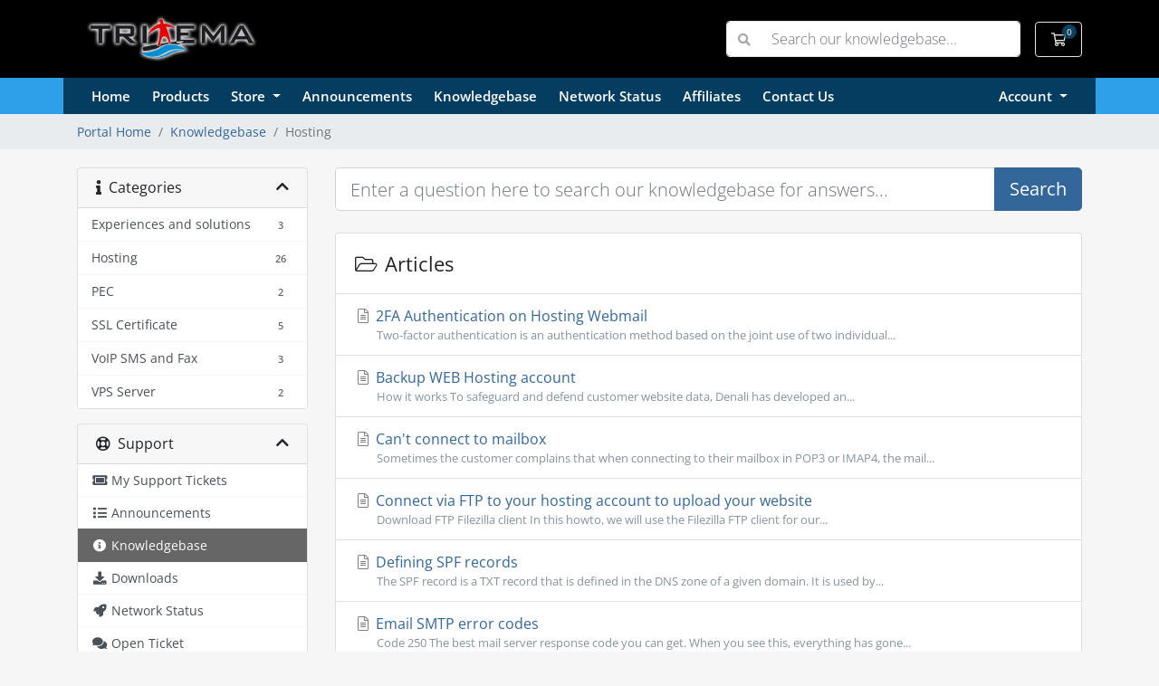

--- FILE ---
content_type: text/html; charset=utf-8
request_url: https://members.tritema.ch/index.php?rp=/knowledgebase/1/Hosting
body_size: 8351
content:
<!doctype html>
<html lang="en">
<head>
    <meta charset="utf-8" />
    <meta name="viewport" content="width=device-width, initial-scale=1, shrink-to-fit=no">
    <title>Knowledgebase - DENALI Pro SA</title>
    <!-- Styling -->
<link href="/assets/fonts/css/open-sans-family.css" rel="stylesheet" type="text/css" />
<link href="/templates/twenty-one/css/all.min.css?v=ff1085" rel="stylesheet">
<link href="/templates/twenty-one/css/theme.min.css?v=ff1085" rel="stylesheet">
<link href="/assets/css/fontawesome-all.min.css" rel="stylesheet">
<link href="/templates/tritema-twenty-one/css/custom.css" rel="stylesheet">

<script>
    var csrfToken = '8257187d9ce1ee689898f2e912251e5359befcc3',
        markdownGuide = 'Markdown Guide',
        locale = 'en',
        saved = 'saved',
        saving = 'autosaving',
        whmcsBaseUrl = "";
    </script>
<script src="/templates/twenty-one/js/scripts.min.js?v=ff1085"></script>

    
</head>
<body class="primary-bg-color" data-phone-cc-input="1">

    

    <header id="header" class="header">
        
        <div class="navbar navbar-light">
            <div class="container">
                <a class="navbar-brand mr-3" href="/index.php">
                                            <img src="/assets/img/logo.png" alt="DENALI Pro SA" class="logo-img">
                                    </a>

                <form method="post" action="/index.php?rp=/knowledgebase/search" class="form-inline ml-auto">
<input type="hidden" name="token" value="8257187d9ce1ee689898f2e912251e5359befcc3" />
                    <div class="input-group search d-none d-xl-flex">
                        <div class="input-group-prepend">
                            <button class="btn btn-default" type="submit">
                                <i class="fas fa-search"></i>
                            </button>
                        </div>
                        <input class="form-control appended-form-control font-weight-light" type="text" name="search" placeholder="Search our knowledgebase...">
                    </div>
                </form>

                <ul class="navbar-nav toolbar">
                    <li class="nav-item ml-3">
                        <a class="btn nav-link cart-btn" href="/cart.php?a=view">
                            <i class="far fa-shopping-cart fa-fw"></i>
                            <span class="badge badge-info">0</span>
                            <span class="sr-only">Shopping Cart</span>
                        </a>
                    </li>
                    <li class="nav-item ml-3 d-xl-none">
                        <button class="btn nav-link" type="button" data-toggle="collapse" data-target="#mainNavbar">
                            <span class="fas fa-bars fa-fw"></span>
                        </button>
                    </li>
                </ul>
            </div>
        </div>
        <div class="navbar navbar-expand-xl main-navbar-wrapper">
            <div class="container">
                <div class="collapse navbar-collapse" id="mainNavbar">
                    <form method="post" action="/index.php?rp=/knowledgebase/search" class="d-xl-none">
<input type="hidden" name="token" value="8257187d9ce1ee689898f2e912251e5359befcc3" />
                        <div class="input-group search w-100 mb-2">
                            <div class="input-group-prepend">
                                <button class="btn btn-default" type="submit">
                                    <i class="fas fa-search"></i>
                                </button>
                            </div>
                            <input class="form-control prepended-form-control" type="text" name="search" placeholder="Search our knowledgebase...">
                        </div>
                    </form>
                    <ul id="nav" class="navbar-nav mr-auto">
                            <li menuItemName="Home" class="d-block no-collapse" id="Primary_Navbar-Home">
        <a class="pr-4" href="/index.php">
                        Home
                    </a>
            </li>
    <li menuItemName="Products" class="d-block" id="Primary_Navbar-Products">
        <a class="pr-4" href="/cart.php">
                        Products
                    </a>
            </li>
    <li menuItemName="Store" class="d-block dropdown no-collapse" id="Primary_Navbar-Store">
        <a class="pr-4 dropdown-toggle" data-toggle="dropdown" aria-haspopup="true" aria-expanded="false" href="#">
                        Store
                    </a>
                    <ul class="dropdown-menu">
                                                <li menuItemName="Browse Products Services" class="dropdown-item" id="Primary_Navbar-Store-Browse_Products_Services">
                        <a href="/index.php?rp=/store" class="dropdown-item px-2 py-0">
                                                        Browse All
                                                    </a>
                    </li>
                                                                <div class="dropdown-divider"></div>
                                                                <li menuItemName="HOSTING" class="dropdown-item" id="Primary_Navbar-Store-HOSTING">
                        <a href="/index.php?rp=/store/hosting-pro" class="dropdown-item px-2 py-0">
                                                        HOSTING
                                                    </a>
                    </li>
                                                                <li menuItemName="VOIP" class="dropdown-item" id="Primary_Navbar-Store-VOIP">
                        <a href="/index.php?rp=/store/voip-services" class="dropdown-item px-2 py-0">
                                                        VOIP
                                                    </a>
                    </li>
                                                                <li menuItemName="VPN" class="dropdown-item" id="Primary_Navbar-Store-VPN">
                        <a href="/index.php?rp=/store/vpn-accounts" class="dropdown-item px-2 py-0">
                                                        VPN
                                                    </a>
                    </li>
                                                                <li menuItemName="FAX" class="dropdown-item" id="Primary_Navbar-Store-FAX">
                        <a href="/index.php?rp=/store/virtual-fax-services" class="dropdown-item px-2 py-0">
                                                        FAX
                                                    </a>
                    </li>
                                                                <li menuItemName="VPS VQX" class="dropdown-item" id="Primary_Navbar-Store-VPS_VQX">
                        <a href="/index.php?rp=/store/vps-vqx" class="dropdown-item px-2 py-0">
                                                        VPS VQX
                                                    </a>
                    </li>
                                                                <li menuItemName="VPS VSX" class="dropdown-item" id="Primary_Navbar-Store-VPS_VSX">
                        <a href="/index.php?rp=/store/vps-vsx" class="dropdown-item px-2 py-0">
                                                        VPS VSX
                                                    </a>
                    </li>
                                                                <li menuItemName="SMS" class="dropdown-item" id="Primary_Navbar-Store-SMS">
                        <a href="/index.php?rp=/store/sms" class="dropdown-item px-2 py-0">
                                                        SMS
                                                    </a>
                    </li>
                                                                <li menuItemName="SSL" class="dropdown-item" id="Primary_Navbar-Store-SSL">
                        <a href="/index.php?rp=/store/ssl-certificate-pro" class="dropdown-item px-2 py-0">
                                                        SSL
                                                    </a>
                    </li>
                                                                <li menuItemName="Register a New Domain" class="dropdown-item" id="Primary_Navbar-Store-Register_a_New_Domain">
                        <a href="/cart.php?a=add&domain=register" class="dropdown-item px-2 py-0">
                                                        Register a New Domain
                                                    </a>
                    </li>
                                                                <li menuItemName="Transfer a Domain to Us" class="dropdown-item" id="Primary_Navbar-Store-Transfer_a_Domain_to_Us">
                        <a href="/cart.php?a=add&domain=transfer" class="dropdown-item px-2 py-0">
                                                        Transfer Domains to Us
                                                    </a>
                    </li>
                                        </ul>
            </li>
    <li menuItemName="Announcements" class="d-block" id="Primary_Navbar-Announcements">
        <a class="pr-4" href="/index.php?rp=/announcements">
                        Announcements
                    </a>
            </li>
    <li menuItemName="Knowledgebase" class="d-block" id="Primary_Navbar-Knowledgebase">
        <a class="pr-4" href="/index.php?rp=/knowledgebase">
                        Knowledgebase
                    </a>
            </li>
    <li menuItemName="Network Status" class="d-block" id="Primary_Navbar-Network_Status">
        <a class="pr-4" href="/serverstatus.php">
                        Network Status
                    </a>
            </li>
    <li menuItemName="Affiliates" class="d-block" id="Primary_Navbar-Affiliates">
        <a class="pr-4" href="/affiliates.php">
                        Affiliates
                    </a>
            </li>
    <li menuItemName="Contact Us" class="d-block" id="Primary_Navbar-Contact_Us">
        <a class="pr-4" href="/contact.php">
                        Contact Us
                    </a>
            </li>
    <li class="d-none dropdown collapsable-dropdown">
        <a class="dropdown-toggle" href="#" id="navbarDropdownMenu" role="button" data-toggle="dropdown" aria-haspopup="true" aria-expanded="false">
            More
        </a>
        <ul class="collapsable-dropdown-menu dropdown-menu" aria-labelledby="navbarDropdownMenu">
        </ul>
    </li>
                    </ul>
                    <ul class="navbar-nav ml-auto">
                            <li menuItemName="Account" class="d-block no-collapse dropdown no-collapse" id="Secondary_Navbar-Account">
        <a class=" dropdown-toggle" data-toggle="dropdown" aria-haspopup="true" aria-expanded="false" href="#">
                        Account
                    </a>
                    <ul class="dropdown-menu dropdown-menu-right">
                                                <li menuItemName="Customer Documents" class="dropdown-item" id="Secondary_Navbar-Account-Customer_Documents">
                        <a href="/index.php?m=customerdocs" class="dropdown-item px-2 py-0">
                                                        Customer Documents
                                                    </a>
                    </li>
                                                                <li menuItemName="Login" class="dropdown-item" id="Secondary_Navbar-Account-Login">
                        <a href="/clientarea.php" class="dropdown-item px-2 py-0">
                                                        Login
                                                    </a>
                    </li>
                                                                <div class="dropdown-divider"></div>
                                                                <li menuItemName="Forgot Password?" class="dropdown-item" id="Secondary_Navbar-Account-Forgot_Password?">
                        <a href="/index.php?rp=/password/reset" class="dropdown-item px-2 py-0">
                                                        Forgot Password?
                                                    </a>
                    </li>
                                        </ul>
            </li>
                    </ul>
                </div>
            </div>
        </div>
    </header>

    
    <nav class="master-breadcrumb" aria-label="breadcrumb">
        <div class="container">
            <ol class="breadcrumb">
            <li class="breadcrumb-item">
            <a href="https://members.tritema.ch">            Portal Home
            </a>        </li>
            <li class="breadcrumb-item">
            <a href="/index.php?rp=/knowledgebase">            Knowledgebase
            </a>        </li>
            <li class="breadcrumb-item active" aria-current="page">
                        Hosting
                    </li>
    </ol>
        </div>
    </nav>

    
	
    <section id="main-body">
        <div class="container">
            <div class="row">

                            <div class="col-lg-4 col-xl-3">
                    <div class="sidebar">
                            <div menuItemName="Support Knowledgebase Categories" class="mb-3 card card-sidebar d-none d-md-block">
        <div class="card-header">
            <h3 class="card-title m-0">
                <i class="fas fa-info"></i>&nbsp;                Categories
                                <i class="fas fa-chevron-up card-minimise float-right"></i>
            </h3>
        </div>
        <div class="collapsable-card-body">
                                        <div class="list-group list-group-flush d-md-flex" role="tablist">
                                                                        <a menuItemName="Support Knowledgebase Category 13"
                               href="/index.php?rp=/knowledgebase/13/Experiences-and-solutions"
                               class="list-group-item list-group-item-action"
                                                                                                                                                           id="Primary_Sidebar-Support_Knowledgebase_Categories-Support_Knowledgebase_Category_13"
                            >
                                <div class="sidebar-menu-item-wrapper">
                                                                        <div class="sidebar-menu-item-label">
                                        <div class="truncate">Experiences and solutions</div>
                                    </div>
                                                                            <div class="sidebar-menu-item-badge">
                                            <span class="badge">3</span>
                                        </div>
                                                                    </div>
                            </a>
                                                                                                <a menuItemName="Support Knowledgebase Category 1"
                               href="/index.php?rp=/knowledgebase/1/Hosting"
                               class="list-group-item list-group-item-action"
                                                                                                                                                           id="Primary_Sidebar-Support_Knowledgebase_Categories-Support_Knowledgebase_Category_1"
                            >
                                <div class="sidebar-menu-item-wrapper">
                                                                        <div class="sidebar-menu-item-label">
                                        <div class="truncate">Hosting</div>
                                    </div>
                                                                            <div class="sidebar-menu-item-badge">
                                            <span class="badge">26</span>
                                        </div>
                                                                    </div>
                            </a>
                                                                                                <a menuItemName="Support Knowledgebase Category 28"
                               href="/index.php?rp=/knowledgebase/28/PEC"
                               class="list-group-item list-group-item-action"
                                                                                                                                                           id="Primary_Sidebar-Support_Knowledgebase_Categories-Support_Knowledgebase_Category_28"
                            >
                                <div class="sidebar-menu-item-wrapper">
                                                                        <div class="sidebar-menu-item-label">
                                        <div class="truncate">PEC</div>
                                    </div>
                                                                            <div class="sidebar-menu-item-badge">
                                            <span class="badge">2</span>
                                        </div>
                                                                    </div>
                            </a>
                                                                                                <a menuItemName="Support Knowledgebase Category 20"
                               href="/index.php?rp=/knowledgebase/20/SSL-Certificate"
                               class="list-group-item list-group-item-action"
                                                                                                                                                           id="Primary_Sidebar-Support_Knowledgebase_Categories-Support_Knowledgebase_Category_20"
                            >
                                <div class="sidebar-menu-item-wrapper">
                                                                        <div class="sidebar-menu-item-label">
                                        <div class="truncate">SSL Certificate</div>
                                    </div>
                                                                            <div class="sidebar-menu-item-badge">
                                            <span class="badge">5</span>
                                        </div>
                                                                    </div>
                            </a>
                                                                                                <a menuItemName="Support Knowledgebase Category 2"
                               href="/index.php?rp=/knowledgebase/2/VoIP-SMS-and-Fax"
                               class="list-group-item list-group-item-action"
                                                                                                                                                           id="Primary_Sidebar-Support_Knowledgebase_Categories-Support_Knowledgebase_Category_2"
                            >
                                <div class="sidebar-menu-item-wrapper">
                                                                        <div class="sidebar-menu-item-label">
                                        <div class="truncate">VoIP SMS and Fax</div>
                                    </div>
                                                                            <div class="sidebar-menu-item-badge">
                                            <span class="badge">3</span>
                                        </div>
                                                                    </div>
                            </a>
                                                                                                <a menuItemName="Support Knowledgebase Category 16"
                               href="/index.php?rp=/knowledgebase/16/VPS-Server"
                               class="list-group-item list-group-item-action"
                                                                                                                                                           id="Primary_Sidebar-Support_Knowledgebase_Categories-Support_Knowledgebase_Category_16"
                            >
                                <div class="sidebar-menu-item-wrapper">
                                                                        <div class="sidebar-menu-item-label">
                                        <div class="truncate">VPS Server</div>
                                    </div>
                                                                            <div class="sidebar-menu-item-badge">
                                            <span class="badge">2</span>
                                        </div>
                                                                    </div>
                            </a>
                                                            </div>
                    </div>
            </div>
                    <div class="card d-block d-md-none bg-light">
            <div class="card-header">
                <h3 class="card-title">
                    <i class="fas fa-info"></i>&nbsp;                    Categories
                                    </h3>
            </div>
            <div class="card-body">
                <form role="form">
                    <select class="form-control" onchange="selectChangeNavigate(this)">
                                                    <option menuItemName="Support Knowledgebase Category 13" value="/index.php?rp=/knowledgebase/13/Experiences-and-solutions" class="list-group-item list-group-item-action" >
                                <div class="truncate">Experiences and solutions</div>
                                (3)                            </option>
                                                    <option menuItemName="Support Knowledgebase Category 1" value="/index.php?rp=/knowledgebase/1/Hosting" class="list-group-item list-group-item-action" >
                                <div class="truncate">Hosting</div>
                                (26)                            </option>
                                                    <option menuItemName="Support Knowledgebase Category 28" value="/index.php?rp=/knowledgebase/28/PEC" class="list-group-item list-group-item-action" >
                                <div class="truncate">PEC</div>
                                (2)                            </option>
                                                    <option menuItemName="Support Knowledgebase Category 20" value="/index.php?rp=/knowledgebase/20/SSL-Certificate" class="list-group-item list-group-item-action" >
                                <div class="truncate">SSL Certificate</div>
                                (5)                            </option>
                                                    <option menuItemName="Support Knowledgebase Category 2" value="/index.php?rp=/knowledgebase/2/VoIP-SMS-and-Fax" class="list-group-item list-group-item-action" >
                                <div class="truncate">VoIP SMS and Fax</div>
                                (3)                            </option>
                                                    <option menuItemName="Support Knowledgebase Category 16" value="/index.php?rp=/knowledgebase/16/VPS-Server" class="list-group-item list-group-item-action" >
                                <div class="truncate">VPS Server</div>
                                (2)                            </option>
                                            </select>
                </form>
            </div>
                    </div>
                        </div>
                                            <div class="d-none d-lg-block sidebar">
                                <div menuItemName="Support" class="mb-3 card card-sidebar">
        <div class="card-header">
            <h3 class="card-title m-0">
                <i class="far fa-life-ring"></i>&nbsp;                Support
                                <i class="fas fa-chevron-up card-minimise float-right"></i>
            </h3>
        </div>
        <div class="collapsable-card-body">
                                        <div class="list-group list-group-flush d-md-flex" role="tablist">
                                                                        <a menuItemName="Support Tickets"
                               href="/supporttickets.php"
                               class="list-group-item list-group-item-action"
                                                                                                                                                           id="Secondary_Sidebar-Support-Support_Tickets"
                            >
                                <div class="sidebar-menu-item-wrapper">
                                                                            <div class="sidebar-menu-item-icon-wrapper">
                                                                                        <i class="fas fa-ticket-alt fa-fw sidebar-menu-item-icon"></i>
                                        </div>
                                                                        <div class="sidebar-menu-item-label">
                                        My Support Tickets
                                    </div>
                                                                    </div>
                            </a>
                                                                                                <a menuItemName="Announcements"
                               href="/index.php?rp=/announcements"
                               class="list-group-item list-group-item-action"
                                                                                                                                                           id="Secondary_Sidebar-Support-Announcements"
                            >
                                <div class="sidebar-menu-item-wrapper">
                                                                            <div class="sidebar-menu-item-icon-wrapper">
                                                                                        <i class="fas fa-list fa-fw sidebar-menu-item-icon"></i>
                                        </div>
                                                                        <div class="sidebar-menu-item-label">
                                        Announcements
                                    </div>
                                                                    </div>
                            </a>
                                                                                                <a menuItemName="Knowledgebase"
                               href="/index.php?rp=/knowledgebase"
                               class="list-group-item list-group-item-action active"
                                                                                                                                                           id="Secondary_Sidebar-Support-Knowledgebase"
                            >
                                <div class="sidebar-menu-item-wrapper">
                                                                            <div class="sidebar-menu-item-icon-wrapper">
                                                                                        <i class="fas fa-info-circle fa-fw sidebar-menu-item-icon"></i>
                                        </div>
                                                                        <div class="sidebar-menu-item-label">
                                        Knowledgebase
                                    </div>
                                                                    </div>
                            </a>
                                                                                                <a menuItemName="Downloads"
                               href="/index.php?rp=/download"
                               class="list-group-item list-group-item-action"
                                                                                                                                                           id="Secondary_Sidebar-Support-Downloads"
                            >
                                <div class="sidebar-menu-item-wrapper">
                                                                            <div class="sidebar-menu-item-icon-wrapper">
                                                                                        <i class="fas fa-download fa-fw sidebar-menu-item-icon"></i>
                                        </div>
                                                                        <div class="sidebar-menu-item-label">
                                        Downloads
                                    </div>
                                                                    </div>
                            </a>
                                                                                                <a menuItemName="Network Status"
                               href="/serverstatus.php"
                               class="list-group-item list-group-item-action"
                                                                                                                                                           id="Secondary_Sidebar-Support-Network_Status"
                            >
                                <div class="sidebar-menu-item-wrapper">
                                                                            <div class="sidebar-menu-item-icon-wrapper">
                                                                                        <i class="fas fa-rocket fa-fw sidebar-menu-item-icon"></i>
                                        </div>
                                                                        <div class="sidebar-menu-item-label">
                                        Network Status
                                    </div>
                                                                    </div>
                            </a>
                                                                                                <a menuItemName="Open Ticket"
                               href="/submitticket.php"
                               class="list-group-item list-group-item-action"
                                                                                                                                                           id="Secondary_Sidebar-Support-Open_Ticket"
                            >
                                <div class="sidebar-menu-item-wrapper">
                                                                            <div class="sidebar-menu-item-icon-wrapper">
                                                                                        <i class="fas fa-comments fa-fw sidebar-menu-item-icon"></i>
                                        </div>
                                                                        <div class="sidebar-menu-item-label">
                                        Open Ticket
                                    </div>
                                                                    </div>
                            </a>
                                                            </div>
                    </div>
            </div>
                            </div>
                                    </div>
                        <div class="col-lg-8 col-xl-9 primary-content">


<form role="form" method="post" action="/index.php?rp=/knowledgebase/search" class="mb-4">
<input type="hidden" name="token" value="8257187d9ce1ee689898f2e912251e5359befcc3" />
    <div class="input-group input-group-lg kb-search">
        <input type="text"  id="inputKnowledgebaseSearch" name="search" class="form-control font-weight-light" placeholder="Enter a question here to search our knowledgebase for answers..." value="" />
        <div class="input-group-append">
            <button type="submit" id="btnKnowledgebaseSearch" class="btn btn-primary btn-input-padded-responsive">
                Search
            </button>
        </div>
    </div>
</form>


    <div class="card">
        <div class="card-body">
            <h3 class="card-title m-0">
                <i class="fal fa-folder-open fa-fw"></i>
                                    Articles
                            </h3>
        </div>
        <div class="list-group list-group-flush">
                            <a href="/index.php?rp=/knowledgebase/298/2FA-Authentication-on-Hosting-Webmail.html" class="list-group-item kb-article-item" data-id="298">
                    <i class="fal fa-file-alt fa-fw text-black-50"></i>
                    2FA Authentication on Hosting Webmail
                                        <small>
Two-factor authentication is an authentication method based on the joint use of two individual...</small>
                </a>
                            <a href="/index.php?rp=/knowledgebase/199/Backup-WEB-Hosting-account.html" class="list-group-item kb-article-item" data-id="199">
                    <i class="fal fa-file-alt fa-fw text-black-50"></i>
                    Backup WEB Hosting account
                                        <small>
How it works

To safeguard and defend customer website data, Denali has developed an...</small>
                </a>
                            <a href="/index.php?rp=/knowledgebase/36/Canandsharp039t-connect-to-mailbox.html" class="list-group-item kb-article-item" data-id="36">
                    <i class="fal fa-file-alt fa-fw text-black-50"></i>
                    Can&#039;t connect to mailbox
                                        <small>Sometimes the customer complains that when connecting to their mailbox in POP3 or IMAP4, the mail...</small>
                </a>
                            <a href="/index.php?rp=/knowledgebase/1/Connect-via-FTP-to-your-hosting-account-to-upload-your-website.html" class="list-group-item kb-article-item" data-id="1">
                    <i class="fal fa-file-alt fa-fw text-black-50"></i>
                    Connect via FTP to your hosting account to upload your website
                                        <small>Download FTP Filezilla client
In this howto, we will use the Filezilla FTP client for our...</small>
                </a>
                            <a href="/index.php?rp=/knowledgebase/73/Defining-SPF-records.html" class="list-group-item kb-article-item" data-id="73">
                    <i class="fal fa-file-alt fa-fw text-black-50"></i>
                    Defining SPF records
                                        <small>The SPF record is a TXT record that is defined in the DNS zone of a given domain. It is used by...</small>
                </a>
                            <a href="/index.php?rp=/knowledgebase/34/Email-SMTP-error-codes.html" class="list-group-item kb-article-item" data-id="34">
                    <i class="fal fa-file-alt fa-fw text-black-50"></i>
                    Email SMTP error codes
                                        <small>Code 250
The best mail server response code you can get. When you see this, everything has gone...</small>
                </a>
                            <a href="/index.php?rp=/knowledgebase/86/Email-signature-with-roundcube-webmail.html" class="list-group-item kb-article-item" data-id="86">
                    <i class="fal fa-file-alt fa-fw text-black-50"></i>
                    Email signature with roundcube webmail
                                        <small>Log into your Webmail dashboard and choose the RoundCube option. From the RoundCube dashboard,...</small>
                </a>
                            <a href="/index.php?rp=/knowledgebase/178/Empty-the-browserandsharp039s-cache.html" class="list-group-item kb-article-item" data-id="178">
                    <i class="fal fa-file-alt fa-fw text-black-50"></i>
                    Empty the browser&#039;s cache
                                        <small>If your browser does not reproduce the pages of the Internet sites you visit correctly there is...</small>
                </a>
                            <a href="/index.php?rp=/knowledgebase/300/Enable-DKIM-Authentication-on-mail-domain.html" class="list-group-item kb-article-item" data-id="300">
                    <i class="fal fa-file-alt fa-fw text-black-50"></i>
                    Enable DKIM Authentication on mail domain
                                        <small>DomainKeys Identified Mail (DKIM) is an email authentication method, designed to prevent...</small>
                </a>
                            <a href="/index.php?rp=/knowledgebase/13/Google-marks-spam-my-emails.html" class="list-group-item kb-article-item" data-id="13">
                    <i class="fal fa-file-alt fa-fw text-black-50"></i>
                    Google marks spam my emails
                                        <small>The problem of spam marking by the recipient is manifested mainly in emails sent by scripts or by...</small>
                </a>
                            <a href="/index.php?rp=/knowledgebase/28/Hosting-Docker.html" class="list-group-item kb-article-item" data-id="28">
                    <i class="fal fa-file-alt fa-fw text-black-50"></i>
                    Hosting Docker
                                        <small>Docker Hosting is the new platform created to allow you to host and run docker images in a...</small>
                </a>
                            <a href="/index.php?rp=/knowledgebase/476/How-to-configure-DMARC-Record-on-my-mail-domain.html" class="list-group-item kb-article-item" data-id="476">
                    <i class="fal fa-file-alt fa-fw text-black-50"></i>
                    How to configure DMARC Record on my mail domain
                                        <small>How does the DMARC record work?
DMARC (Domain-based Message Authentication, Reporting &amp;...</small>
                </a>
                            <a href="/index.php?rp=/knowledgebase/492/How-to-create-an-email-account.html" class="list-group-item kb-article-item" data-id="492">
                    <i class="fal fa-file-alt fa-fw text-black-50"></i>
                    How to create an email account
                                        <small>How to activate
Creating a new email address is very simple. You can do this from your control...</small>
                </a>
                            <a href="/index.php?rp=/knowledgebase/484/How-to-create-an-email-autoresponder.html" class="list-group-item kb-article-item" data-id="484">
                    <i class="fal fa-file-alt fa-fw text-black-50"></i>
                    How to create an email autoresponder
                                        <small>How it works
An automatic response to emails is a server configuration that allows you to set up...</small>
                </a>
                            <a href="/index.php?rp=/knowledgebase/23/How-to-manage-your-ZIMBRA-mail-services-account.html" class="list-group-item kb-article-item" data-id="23">
                    <i class="fal fa-file-alt fa-fw text-black-50"></i>
                    How to manage your ZIMBRA mail services account
                                        <small>Zimbra Account Manager
Denali offers hosting users the possibility of choosing between...</small>
                </a>
                            <a href="/index.php?rp=/knowledgebase/495/How-to-reset-the-FTP-password.html" class="list-group-item kb-article-item" data-id="495">
                    <i class="fal fa-file-alt fa-fw text-black-50"></i>
                    How to reset the FTP password
                                        <small>When a hosting plan is activated, you are always notified of an FTP access with which you can...</small>
                </a>
                            <a href="/index.php?rp=/knowledgebase/80/Howto-use-Safelocked.net.html" class="list-group-item kb-article-item" data-id="80">
                    <i class="fal fa-file-alt fa-fw text-black-50"></i>
                    Howto use Safelocked.net
                                        <small>Safelocked.net system is a powerful cloud storage system setup on our infrastructure. This is...</small>
                </a>
                            <a href="/index.php?rp=/knowledgebase/302/Move-a-wordpress-installation-towards-Us.html" class="list-group-item kb-article-item" data-id="302">
                    <i class="fal fa-file-alt fa-fw text-black-50"></i>
                    Move a wordpress installation towards Us
                                        <small>Suppose you want to transfer a WordPress from another hoster to us by reconfiguring https and...</small>
                </a>
                            <a href="/index.php?rp=/knowledgebase/57/Outbound-SMTP-Relay-policy.html" class="list-group-item kb-article-item" data-id="57">
                    <i class="fal fa-file-alt fa-fw text-black-50"></i>
                    Outbound SMTP Relay policy
                                        <small>The SMTP server is the server responsible for forwarding emails. The process for which an email...</small>
                </a>
                            <a href="/index.php?rp=/knowledgebase/18/SSLorTLS-mailbox-configuration.html" class="list-group-item kb-article-item" data-id="18">
                    <i class="fal fa-file-alt fa-fw text-black-50"></i>
                    SSL/TLS mailbox configuration
                                        <small>What it means to configure the boxes on a mail program using SSL
Nowadays it is necessary to use...</small>
                </a>
                            <a href="/index.php?rp=/knowledgebase/281/Special-services.html" class="list-group-item kb-article-item" data-id="281">
                    <i class="fal fa-file-alt fa-fw text-black-50"></i>
                    Special services
                                        <small>The following services are all included in managed servers service. Instead while no managed...</small>
                </a>
                            <a href="/index.php?rp=/knowledgebase/214/Spectre-and-meltdown-vulnerabilities.html" class="list-group-item kb-article-item" data-id="214">
                    <i class="fal fa-file-alt fa-fw text-black-50"></i>
                    Spectre and meltdown vulnerabilities
                                        <small>Information about the vulnerabilities
On January 3rd, 2018, several security vulnerabilities...</small>
                </a>
                            <a href="/index.php?rp=/knowledgebase/7/TOS-Violation-malicious-contents.html" class="list-group-item kb-article-item" data-id="7">
                    <i class="fal fa-file-alt fa-fw text-black-50"></i>
                    TOS Violation: malicious contents
                                        <small>Malicious files have been detected in the web space in use. How were they detected? They have...</small>
                </a>
                            <a href="/index.php?rp=/knowledgebase/64/The-new-bureaucracy-Cookie-Law.html" class="list-group-item kb-article-item" data-id="64">
                    <i class="fal fa-file-alt fa-fw text-black-50"></i>
                    The new bureaucracy: Cookie Law
                                        <small>The new Bureaucracy: The Cookie Law
The Cookie Law is a piece of privacy legislation that...</small>
                </a>
                            <a href="/index.php?rp=/knowledgebase/207/Use-of-SMTP-Relay-accounts.html" class="list-group-item kb-article-item" data-id="207">
                    <i class="fal fa-file-alt fa-fw text-black-50"></i>
                    Use of SMTP Relay accounts
                                        <small>
We provide SMTP Relay accounts on special relay servers. These accounts allow you to link your...</small>
                </a>
                            <a href="/index.php?rp=/knowledgebase/103/denali.pro---Check-blacklist-my-IP-and-others-tools.html" class="list-group-item kb-article-item" data-id="103">
                    <i class="fal fa-file-alt fa-fw text-black-50"></i>
                    denali.pro - Check blacklist my IP and others tools
                                        <small>We provide a very important free tool that allows you, in one place, to make various technical...</small>
                </a>
                    </div>
    </div>

<a href="javascript:history.go(-1)" class="btn btn-default px-4">
    &laquo; Back
</a>



                    </div>

                    </div>
                                            <div class="d-md-none col-md-3 sidebar sidebar-secondary">
                                <div menuItemName="Support" class="mb-3 card card-sidebar">
        <div class="card-header">
            <h3 class="card-title m-0">
                <i class="far fa-life-ring"></i>&nbsp;                Support
                                <i class="fas fa-chevron-up card-minimise float-right"></i>
            </h3>
        </div>
        <div class="collapsable-card-body">
                                        <div class="list-group list-group-flush d-md-flex" role="tablist">
                                                                        <a menuItemName="Support Tickets"
                               href="/supporttickets.php"
                               class="list-group-item list-group-item-action"
                                                                                                                                                           id="Secondary_Sidebar-Support-Support_Tickets"
                            >
                                <div class="sidebar-menu-item-wrapper">
                                                                            <div class="sidebar-menu-item-icon-wrapper">
                                                                                        <i class="fas fa-ticket-alt fa-fw sidebar-menu-item-icon"></i>
                                        </div>
                                                                        <div class="sidebar-menu-item-label">
                                        My Support Tickets
                                    </div>
                                                                    </div>
                            </a>
                                                                                                <a menuItemName="Announcements"
                               href="/index.php?rp=/announcements"
                               class="list-group-item list-group-item-action"
                                                                                                                                                           id="Secondary_Sidebar-Support-Announcements"
                            >
                                <div class="sidebar-menu-item-wrapper">
                                                                            <div class="sidebar-menu-item-icon-wrapper">
                                                                                        <i class="fas fa-list fa-fw sidebar-menu-item-icon"></i>
                                        </div>
                                                                        <div class="sidebar-menu-item-label">
                                        Announcements
                                    </div>
                                                                    </div>
                            </a>
                                                                                                <a menuItemName="Knowledgebase"
                               href="/index.php?rp=/knowledgebase"
                               class="list-group-item list-group-item-action active"
                                                                                                                                                           id="Secondary_Sidebar-Support-Knowledgebase"
                            >
                                <div class="sidebar-menu-item-wrapper">
                                                                            <div class="sidebar-menu-item-icon-wrapper">
                                                                                        <i class="fas fa-info-circle fa-fw sidebar-menu-item-icon"></i>
                                        </div>
                                                                        <div class="sidebar-menu-item-label">
                                        Knowledgebase
                                    </div>
                                                                    </div>
                            </a>
                                                                                                <a menuItemName="Downloads"
                               href="/index.php?rp=/download"
                               class="list-group-item list-group-item-action"
                                                                                                                                                           id="Secondary_Sidebar-Support-Downloads"
                            >
                                <div class="sidebar-menu-item-wrapper">
                                                                            <div class="sidebar-menu-item-icon-wrapper">
                                                                                        <i class="fas fa-download fa-fw sidebar-menu-item-icon"></i>
                                        </div>
                                                                        <div class="sidebar-menu-item-label">
                                        Downloads
                                    </div>
                                                                    </div>
                            </a>
                                                                                                <a menuItemName="Network Status"
                               href="/serverstatus.php"
                               class="list-group-item list-group-item-action"
                                                                                                                                                           id="Secondary_Sidebar-Support-Network_Status"
                            >
                                <div class="sidebar-menu-item-wrapper">
                                                                            <div class="sidebar-menu-item-icon-wrapper">
                                                                                        <i class="fas fa-rocket fa-fw sidebar-menu-item-icon"></i>
                                        </div>
                                                                        <div class="sidebar-menu-item-label">
                                        Network Status
                                    </div>
                                                                    </div>
                            </a>
                                                                                                <a menuItemName="Open Ticket"
                               href="/submitticket.php"
                               class="list-group-item list-group-item-action"
                                                                                                                                                           id="Secondary_Sidebar-Support-Open_Ticket"
                            >
                                <div class="sidebar-menu-item-wrapper">
                                                                            <div class="sidebar-menu-item-icon-wrapper">
                                                                                        <i class="fas fa-comments fa-fw sidebar-menu-item-icon"></i>
                                        </div>
                                                                        <div class="sidebar-menu-item-label">
                                        Open Ticket
                                    </div>
                                                                    </div>
                            </a>
                                                            </div>
                    </div>
            </div>
                            </div>
                                    <div class="clearfix"></div>
            </div>
        </div>
    </section>

    <footer id="footer" class="footer">
        <div class="container">
            <ul class="list-inline mb-7 text-center float-lg-right">
                
                                    <li class="list-inline-item">
                        <button type="button" class="btn" data-toggle="modal" data-target="#modalChooseLanguage">
                            <div class="d-inline-block align-middle">
                                <div class="iti-flag 001"></div>
                            </div>
                            English
                            /
                            
                            CHF
                        </button>
                    </li>
                            </ul>

            <ul class="nav justify-content-center justify-content-lg-start mb-7">
                <li class="nav-item">
                    <a class="nav-link" href="/contact.php">
                        Contact Us
                    </a>
                </li>
                                    <li class="nav-item">
                        <a class="nav-link" href="https://github.com/TRITEMA/legal" target="_blank">Terms of Service</a>
                    </li>
                            </ul>

            <p class="copyright mb-0">
                Copyright &copy; 2026 DENALI Pro SA. All Rights Reserved.
            </p>
        </div>
    </footer>

    <div id="fullpage-overlay" class="w-hidden">
        <div class="outer-wrapper">
            <div class="inner-wrapper">
                <img src="/assets/img/overlay-spinner.svg">
                <br>
                <span class="msg"></span>
            </div>
        </div>
    </div>

    <div class="modal system-modal fade" id="modalAjax" tabindex="-1" role="dialog" aria-hidden="true">
        <div class="modal-dialog">
            <div class="modal-content">
                <div class="modal-header">
                    <h5 class="modal-title"></h5>
                    <button type="button" class="close" data-dismiss="modal">
                        <span aria-hidden="true">&times;</span>
                        <span class="sr-only">Close</span>
                    </button>
                </div>
                <div class="modal-body">
                    Loading...
                </div>
                <div class="modal-footer">
                    <div class="float-left loader">
                        <i class="fas fa-circle-notch fa-spin"></i>
                        Loading...
                    </div>
                    <button type="button" class="btn btn-default" data-dismiss="modal">
                        Close
                    </button>
                    <button type="button" class="btn btn-primary modal-submit">
                        Submit
                    </button>
                </div>
            </div>
        </div>
    </div>

    <form method="get" action="/index.php?rp=%2Fknowledgebase%2F1%2FHosting&">
        <div class="modal modal-localisation" id="modalChooseLanguage" tabindex="-1" role="dialog">
            <div class="modal-dialog modal-lg" role="document">
                <div class="modal-content">
                    <div class="modal-body">
                        <button type="button" class="close text-light" data-dismiss="modal" aria-label="Close">
                            <span aria-hidden="true">&times;</span>
                        </button>

                                                    <h5 class="h5 pt-5 pb-3">Choose language</h5>
                            <div class="row item-selector">
                            <input type="hidden" name="language" value="">
                                                                    <div class="col-4">
                                        <a href="#" class="item" data-value="arabic">
                                            العربية
                                        </a>
                                    </div>
                                                                    <div class="col-4">
                                        <a href="#" class="item" data-value="azerbaijani">
                                            Azerbaijani
                                        </a>
                                    </div>
                                                                    <div class="col-4">
                                        <a href="#" class="item" data-value="catalan">
                                            Català
                                        </a>
                                    </div>
                                                                    <div class="col-4">
                                        <a href="#" class="item" data-value="chinese">
                                            中文
                                        </a>
                                    </div>
                                                                    <div class="col-4">
                                        <a href="#" class="item" data-value="croatian">
                                            Hrvatski
                                        </a>
                                    </div>
                                                                    <div class="col-4">
                                        <a href="#" class="item" data-value="czech">
                                            Čeština
                                        </a>
                                    </div>
                                                                    <div class="col-4">
                                        <a href="#" class="item" data-value="danish">
                                            Dansk
                                        </a>
                                    </div>
                                                                    <div class="col-4">
                                        <a href="#" class="item" data-value="dutch">
                                            Nederlands
                                        </a>
                                    </div>
                                                                    <div class="col-4">
                                        <a href="#" class="item active" data-value="english">
                                            English
                                        </a>
                                    </div>
                                                                    <div class="col-4">
                                        <a href="#" class="item" data-value="estonian">
                                            Estonian
                                        </a>
                                    </div>
                                                                    <div class="col-4">
                                        <a href="#" class="item" data-value="farsi">
                                            Persian
                                        </a>
                                    </div>
                                                                    <div class="col-4">
                                        <a href="#" class="item" data-value="french">
                                            Français
                                        </a>
                                    </div>
                                                                    <div class="col-4">
                                        <a href="#" class="item" data-value="german">
                                            Deutsch
                                        </a>
                                    </div>
                                                                    <div class="col-4">
                                        <a href="#" class="item" data-value="hebrew">
                                            עברית
                                        </a>
                                    </div>
                                                                    <div class="col-4">
                                        <a href="#" class="item" data-value="hungarian">
                                            Magyar
                                        </a>
                                    </div>
                                                                    <div class="col-4">
                                        <a href="#" class="item" data-value="italian">
                                            Italiano
                                        </a>
                                    </div>
                                                                    <div class="col-4">
                                        <a href="#" class="item" data-value="macedonian">
                                            Macedonian
                                        </a>
                                    </div>
                                                                    <div class="col-4">
                                        <a href="#" class="item" data-value="norwegian">
                                            Norwegian
                                        </a>
                                    </div>
                                                                    <div class="col-4">
                                        <a href="#" class="item" data-value="portuguese-br">
                                            Português
                                        </a>
                                    </div>
                                                                    <div class="col-4">
                                        <a href="#" class="item" data-value="portuguese-pt">
                                            Português
                                        </a>
                                    </div>
                                                                    <div class="col-4">
                                        <a href="#" class="item" data-value="romanian">
                                            Română
                                        </a>
                                    </div>
                                                                    <div class="col-4">
                                        <a href="#" class="item" data-value="russian">
                                            Русский
                                        </a>
                                    </div>
                                                                    <div class="col-4">
                                        <a href="#" class="item" data-value="spanish">
                                            Español
                                        </a>
                                    </div>
                                                                    <div class="col-4">
                                        <a href="#" class="item" data-value="swedish">
                                            Svenska
                                        </a>
                                    </div>
                                                                    <div class="col-4">
                                        <a href="#" class="item" data-value="turkish">
                                            Türkçe
                                        </a>
                                    </div>
                                                                    <div class="col-4">
                                        <a href="#" class="item" data-value="ukranian">
                                            Українська
                                        </a>
                                    </div>
                                                            </div>
                                                                            <p class="h5 pt-5 pb-3">Choose Currency</p>
                            <div class="row item-selector">
                                <input type="hidden" name="currency" value="">
                                                                    <div class="col-4">
                                        <a href="#" class="item active" data-value="1">
                                             CHF
                                        </a>
                                    </div>
                                                                    <div class="col-4">
                                        <a href="#" class="item" data-value="3">
                                             EUR
                                        </a>
                                    </div>
                                                                    <div class="col-4">
                                        <a href="#" class="item" data-value="4">
                                             USD
                                        </a>
                                    </div>
                                                            </div>
                                            </div>
                    <div class="modal-footer">
                        <button type="submit" class="btn btn-default">Apply</button>
                    </div>
                </div>
            </div>
        </div>
    </form>

    
    <form action="#" id="frmGeneratePassword">
    <div class="modal fade" id="modalGeneratePassword">
        <div class="modal-dialog">
            <div class="modal-content">
                <div class="modal-header bg-primary text-white">
                    <h4 class="modal-title">
                        Generate Password
                    </h4>
                    <button type="button" class="close" data-dismiss="modal" aria-label="Close">
                        <span aria-hidden="true">&times;</span>
                    </button>
                </div>
                <div class="modal-body">
                    <div class="alert alert-danger w-hidden" id="generatePwLengthError">
                        Please enter a number between 8 and 64 for the password length
                    </div>
                    <div class="form-group row">
                        <label for="generatePwLength" class="col-sm-4 col-form-label">Password Length</label>
                        <div class="col-sm-8">
                            <input type="number" min="8" max="64" value="12" step="1" class="form-control input-inline input-inline-100" id="inputGeneratePasswordLength">
                        </div>
                    </div>
                    <div class="form-group row">
                        <label for="generatePwOutput" class="col-sm-4 col-form-label">Generated Password</label>
                        <div class="col-sm-8">
                            <input type="text" class="form-control" id="inputGeneratePasswordOutput">
                        </div>
                    </div>
                    <div class="row">
                        <div class="col-sm-8 offset-sm-4">
                            <button type="submit" class="btn btn-default btn-sm">
                                <i class="fas fa-plus fa-fw"></i>
                                Generate new password
                            </button>
                            <button type="button" class="btn btn-default btn-sm copy-to-clipboard" data-clipboard-target="#inputGeneratePasswordOutput">
                                <img src="/assets/img/clippy.svg" alt="Copy to clipboard" width="15">
                                Copy
                            </button>
                        </div>
                    </div>
                </div>
                <div class="modal-footer">
                    <button type="button" class="btn btn-default" data-dismiss="modal">
                        Close
                    </button>
                    <button type="button" class="btn btn-primary" id="btnGeneratePasswordInsert" data-clipboard-target="#inputGeneratePasswordOutput">
                        Copy to clipboard and Insert
                    </button>
                </div>
            </div>
        </div>
    </div>
</form>

    <!-- Begin Any Analytics --!>
<!-- Piwik -->
<script type="text/javascript">
  var _paq = _paq || [];
  _paq.push(['trackPageView']);
  _paq.push(['enableLinkTracking']);
  (function() {
    var u="//www.denali.eu/piwik/";
    _paq.push(['setTrackerUrl', u+'piwik.php']);
    _paq.push(['setSiteId', 2]);
    var d=document, g=d.createElement('script'), s=d.getElementsByTagName('script')[0];
    g.type='text/javascript'; g.async=true; g.defer=true; g.src=u+'piwik.js'; s.parentNode.insertBefore(g,s);
  })();
</script>
<noscript><p><img src="//www.denali.eu/piwik/piwik.php?idsite=2" style="border:0;" alt="" /></p></noscript>
<!-- End Piwik Code -->
<!-- End Any Analytics --!>



</body>
</html>


--- FILE ---
content_type: text/css
request_url: https://members.tritema.ch/templates/tritema-twenty-one/css/custom.css
body_size: 473
content:
/* Denali template */

/* Generic Colors */

.whitefont {
	color: #ffffff;
}

/* Override background Color*/

.primary-bg-color {
    background-color: #f6f6f6;
}

/* Header Background */

.header {
	background-color: #000000 !important;
}

/* Main navbar */

.main-navbar-wrapper{
	background-color: #2e9fe9;
}

.main-navbar-wrapper>.container{
	background-color: #043d5f;
}

.pr-4{
	color: #ffffff !important;
	font-weight: bold;
}

.dropdown-toggle{
	font-weight: bold;
	color: #ffffff !important;
}

/* Domain search Box*/

.bg-custom-grey{
	background-color: #c7c7c7;
}

.home-domain-search>.container{
	background-color: #9a9a9a;
}

/* Badge Color */

.badge-info{
	background-color: #0e5077;
}

/* Footer */

.footer{
	background-color: #000000 !important;
}

#footer-widgets {
    padding: 6% 0 0;
}

.footer-widget {
    /*width: 20.875%;*/
	width: 20%;
}
.footer-widget {	
    margin-right: 5%;
    margin-bottom: 5%;
}
.footer-widget {
    color: #ffffff;
}
.footer-widget {
    float: left;
    color: #fff;
}

#menu-footer-menu a{
	color: #ffffff;
}

#menu-footer-menu ul,li {
  list-style: none; /* Remove default bullets */
}

#menu-footer-menu li::before {
  content: "\2022";  /* Add content: \2022 is the CSS Code/unicode for a bullet */
  color: #2ea3f2; /* Change the color */
  font-weight: bold; /* If you want it to be bold */
  display: inline-block; /* Needed to add space between the bullet and the text */
  width: 1em; /* Also needed for space (tweak if needed) */
  margin-left: -1em; /* Also needed for space (tweak if needed) */
}

#menu-user-menu a{
	color: #ffffff;
}

#menu-user-menu ul,li {
  list-style: none; /* Remove default bullets */
}

#menu-user-menu li::before {
  content: "\2022";  /* Add content: \2022 is the CSS Code/unicode for a bullet */
  color: #2ea3f2; /* Change the color */
  font-weight: bold; /* If you want it to be bold */
  display: inline-block; /* Needed to add space between the bullet and the text */
  width: 1em; /* Also needed for space (tweak if needed) */
  margin-left: -1em; /* Also needed for space (tweak if needed) */
}

.footer-widget .title{
	color: #2ea3f2;
}